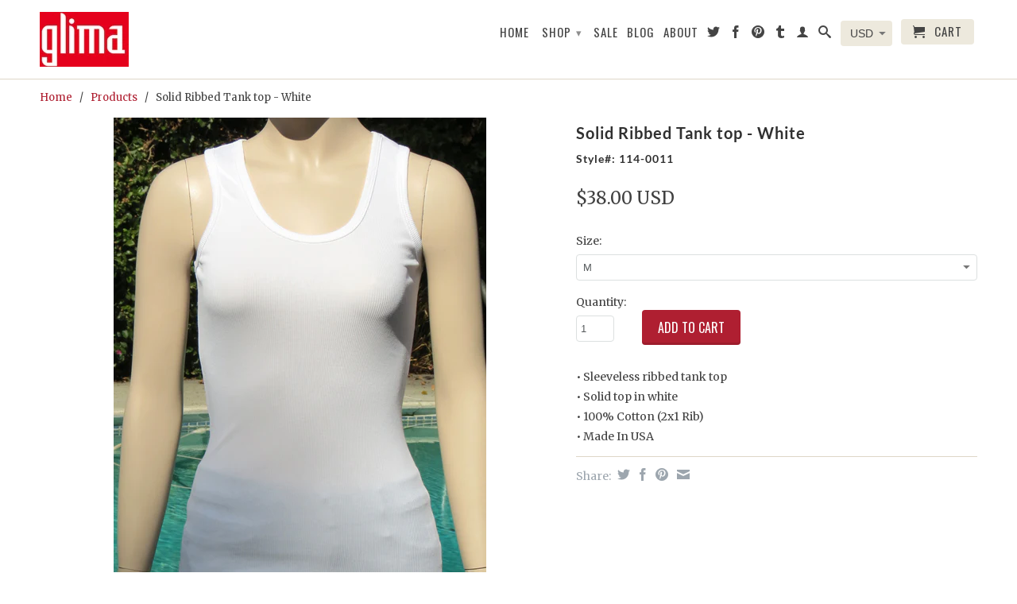

--- FILE ---
content_type: text/html; charset=utf-8
request_url: https://glima.com/products/114-0011
body_size: 16078
content:
<!DOCTYPE html>
<!--[if lt IE 7 ]><html class="ie ie6" lang="en"> <![endif]-->
<!--[if IE 7 ]><html class="ie ie7" lang="en"> <![endif]-->
<!--[if IE 8 ]><html class="ie ie8" lang="en"> <![endif]-->
<!--[if (gte IE 9)|!(IE)]><!--><html lang="en"> <!--<![endif]-->
  <head>
    <meta charset="utf-8">
    <meta http-equiv="cleartype" content="on">
    <meta name="robots" content="index,follow">
          
    <title>Solid Ribbed Tank top - White | Glima</title>

    
      <meta name="description" content="• Sleeveless ribbed tank top• Solid top in white• 100% Cotton (2x1 Rib)• Made In USA" />
    

    

<meta name="author" content="Glima">
<meta property="og:url" content="https://glima.com/products/114-0011">
<meta property="og:site_name" content="Glima">


  <meta property="og:type" content="product">
  <meta property="og:title" content="Solid Ribbed Tank top - White">
  
  <meta property="og:image" content="http://glima.com/cdn/shop/products/IMG_2054A_grande.jpg?v=1415392000">
  <meta property="og:image:secure_url" content="https://glima.com/cdn/shop/products/IMG_2054A_grande.jpg?v=1415392000">
  
  <meta property="og:image" content="http://glima.com/cdn/shop/products/IMG_8999a_grande.jpg?v=1428300271">
  <meta property="og:image:secure_url" content="https://glima.com/cdn/shop/products/IMG_8999a_grande.jpg?v=1428300271">
  
  <meta property="og:price:amount" content="38.00">
  <meta property="og:price:currency" content="USD">


  <meta property="og:description" content="• Sleeveless ribbed tank top• Solid top in white• 100% Cotton (2x1 Rib)• Made In USA">





  <meta name="twitter:site" content="@shopify">


  <meta name="twitter:card" content="product">
  <meta name="twitter:title" content="Solid Ribbed Tank top - White">
  <meta name="twitter:description" content="• Sleeveless ribbed tank top• Solid top in white• 100% Cotton (2x1 Rib)• Made In USA">
  <meta name="twitter:image" content="https://glima.com/cdn/shop/products/IMG_2054A_medium.jpg?v=1415392000">
  <meta name="twitter:image:width" content="240">
  <meta name="twitter:image:height" content="240">
  <meta name="twitter:label1" content="Price">
  <meta name="twitter:data1" content="$38.00 USD">
  
  <meta name="twitter:label2" content="Brand">
  <meta name="twitter:data2" content="Glima">
  


    
    

    <!-- Mobile Specific Metas -->
    <meta name="HandheldFriendly" content="True">
    <meta name="MobileOptimized" content="320">
    <meta name="viewport" content="width=device-width, initial-scale=1, maximum-scale=1"> 

    <!-- Stylesheets -->
    <link href="//glima.com/cdn/shop/t/7/assets/styles.css?v=117720458182970710861674755414" rel="stylesheet" type="text/css" media="all" />
    <!--[if lte IE 9]>
      <link href="//glima.com/cdn/shop/t/7/assets/ie.css?v=16370617434440559491407623086" rel="stylesheet" type="text/css" media="all" />
    <![endif]-->
    <!--[if lte IE 7]>
      //glima.com/cdn/shop/t/7/assets/lte-ie7.js?v=163036231798125265921407623085
    <![endif]-->

    <!-- Icons -->
    <link rel="shortcut icon" type="image/x-icon" href="//glima.com/cdn/shop/t/7/assets/favicon.png?v=166204446145575092431407623217">
    <link rel="canonical" href="https://glima.com/products/114-0011" />

    <!-- Custom Fonts -->
    <link href='//fonts.googleapis.com/css?family=.|Lora:light,normal,bold|Lato:light,normal,bold|Oswald:light,normal,bold|Merriweather:light,normal,bold' rel='stylesheet' type='text/css'>
    
    

    <!-- jQuery and jQuery fallback -->
    <script src="//ajax.googleapis.com/ajax/libs/jquery/1.11.1/jquery.min.js"></script>
    <script>window.jQuery || document.write("<script src='//glima.com/cdn/shop/t/7/assets/jquery.min.js?v=134162713284037891001407623085'>\x3C/script>")</script>
    <script src="//glima.com/cdn/shop/t/7/assets/app.js?v=59399936640411998231588750671" type="text/javascript"></script>
    <script src="//glima.com/cdn/shop/t/7/assets/cloudzoom.js?v=104616995397853539871407623084" type="text/javascript"></script>
    <script src="//glima.com/cdn/shopifycloud/storefront/assets/themes_support/option_selection-b017cd28.js" type="text/javascript"></script>        
    <script>window.performance && window.performance.mark && window.performance.mark('shopify.content_for_header.start');</script><meta name="google-site-verification" content="wMAecThrrpQnqnUU2_KQlBYtygLoxsy5TS6tMNQstvM">
<meta id="shopify-digital-wallet" name="shopify-digital-wallet" content="/6081845/digital_wallets/dialog">
<meta name="shopify-checkout-api-token" content="9f12924aa26e6a44082dc90531412b7e">
<link rel="alternate" type="application/json+oembed" href="https://glima.com/products/114-0011.oembed">
<script async="async" src="/checkouts/internal/preloads.js?locale=en-US"></script>
<link rel="preconnect" href="https://shop.app" crossorigin="anonymous">
<script async="async" src="https://shop.app/checkouts/internal/preloads.js?locale=en-US&shop_id=6081845" crossorigin="anonymous"></script>
<script id="apple-pay-shop-capabilities" type="application/json">{"shopId":6081845,"countryCode":"US","currencyCode":"USD","merchantCapabilities":["supports3DS"],"merchantId":"gid:\/\/shopify\/Shop\/6081845","merchantName":"Glima","requiredBillingContactFields":["postalAddress","email"],"requiredShippingContactFields":["postalAddress","email"],"shippingType":"shipping","supportedNetworks":["visa","masterCard","amex","discover","elo","jcb"],"total":{"type":"pending","label":"Glima","amount":"1.00"},"shopifyPaymentsEnabled":true,"supportsSubscriptions":true}</script>
<script id="shopify-features" type="application/json">{"accessToken":"9f12924aa26e6a44082dc90531412b7e","betas":["rich-media-storefront-analytics"],"domain":"glima.com","predictiveSearch":true,"shopId":6081845,"locale":"en"}</script>
<script>var Shopify = Shopify || {};
Shopify.shop = "glima.myshopify.com";
Shopify.locale = "en";
Shopify.currency = {"active":"USD","rate":"1.0"};
Shopify.country = "US";
Shopify.theme = {"name":"Retina","id":9972151,"schema_name":null,"schema_version":null,"theme_store_id":601,"role":"main"};
Shopify.theme.handle = "null";
Shopify.theme.style = {"id":null,"handle":null};
Shopify.cdnHost = "glima.com/cdn";
Shopify.routes = Shopify.routes || {};
Shopify.routes.root = "/";</script>
<script type="module">!function(o){(o.Shopify=o.Shopify||{}).modules=!0}(window);</script>
<script>!function(o){function n(){var o=[];function n(){o.push(Array.prototype.slice.apply(arguments))}return n.q=o,n}var t=o.Shopify=o.Shopify||{};t.loadFeatures=n(),t.autoloadFeatures=n()}(window);</script>
<script>
  window.ShopifyPay = window.ShopifyPay || {};
  window.ShopifyPay.apiHost = "shop.app\/pay";
  window.ShopifyPay.redirectState = null;
</script>
<script id="shop-js-analytics" type="application/json">{"pageType":"product"}</script>
<script defer="defer" async type="module" src="//glima.com/cdn/shopifycloud/shop-js/modules/v2/client.init-shop-cart-sync_BT-GjEfc.en.esm.js"></script>
<script defer="defer" async type="module" src="//glima.com/cdn/shopifycloud/shop-js/modules/v2/chunk.common_D58fp_Oc.esm.js"></script>
<script defer="defer" async type="module" src="//glima.com/cdn/shopifycloud/shop-js/modules/v2/chunk.modal_xMitdFEc.esm.js"></script>
<script type="module">
  await import("//glima.com/cdn/shopifycloud/shop-js/modules/v2/client.init-shop-cart-sync_BT-GjEfc.en.esm.js");
await import("//glima.com/cdn/shopifycloud/shop-js/modules/v2/chunk.common_D58fp_Oc.esm.js");
await import("//glima.com/cdn/shopifycloud/shop-js/modules/v2/chunk.modal_xMitdFEc.esm.js");

  window.Shopify.SignInWithShop?.initShopCartSync?.({"fedCMEnabled":true,"windoidEnabled":true});

</script>
<script>
  window.Shopify = window.Shopify || {};
  if (!window.Shopify.featureAssets) window.Shopify.featureAssets = {};
  window.Shopify.featureAssets['shop-js'] = {"shop-cart-sync":["modules/v2/client.shop-cart-sync_DZOKe7Ll.en.esm.js","modules/v2/chunk.common_D58fp_Oc.esm.js","modules/v2/chunk.modal_xMitdFEc.esm.js"],"init-fed-cm":["modules/v2/client.init-fed-cm_B6oLuCjv.en.esm.js","modules/v2/chunk.common_D58fp_Oc.esm.js","modules/v2/chunk.modal_xMitdFEc.esm.js"],"shop-cash-offers":["modules/v2/client.shop-cash-offers_D2sdYoxE.en.esm.js","modules/v2/chunk.common_D58fp_Oc.esm.js","modules/v2/chunk.modal_xMitdFEc.esm.js"],"shop-login-button":["modules/v2/client.shop-login-button_QeVjl5Y3.en.esm.js","modules/v2/chunk.common_D58fp_Oc.esm.js","modules/v2/chunk.modal_xMitdFEc.esm.js"],"pay-button":["modules/v2/client.pay-button_DXTOsIq6.en.esm.js","modules/v2/chunk.common_D58fp_Oc.esm.js","modules/v2/chunk.modal_xMitdFEc.esm.js"],"shop-button":["modules/v2/client.shop-button_DQZHx9pm.en.esm.js","modules/v2/chunk.common_D58fp_Oc.esm.js","modules/v2/chunk.modal_xMitdFEc.esm.js"],"avatar":["modules/v2/client.avatar_BTnouDA3.en.esm.js"],"init-windoid":["modules/v2/client.init-windoid_CR1B-cfM.en.esm.js","modules/v2/chunk.common_D58fp_Oc.esm.js","modules/v2/chunk.modal_xMitdFEc.esm.js"],"init-shop-for-new-customer-accounts":["modules/v2/client.init-shop-for-new-customer-accounts_C_vY_xzh.en.esm.js","modules/v2/client.shop-login-button_QeVjl5Y3.en.esm.js","modules/v2/chunk.common_D58fp_Oc.esm.js","modules/v2/chunk.modal_xMitdFEc.esm.js"],"init-shop-email-lookup-coordinator":["modules/v2/client.init-shop-email-lookup-coordinator_BI7n9ZSv.en.esm.js","modules/v2/chunk.common_D58fp_Oc.esm.js","modules/v2/chunk.modal_xMitdFEc.esm.js"],"init-shop-cart-sync":["modules/v2/client.init-shop-cart-sync_BT-GjEfc.en.esm.js","modules/v2/chunk.common_D58fp_Oc.esm.js","modules/v2/chunk.modal_xMitdFEc.esm.js"],"shop-toast-manager":["modules/v2/client.shop-toast-manager_DiYdP3xc.en.esm.js","modules/v2/chunk.common_D58fp_Oc.esm.js","modules/v2/chunk.modal_xMitdFEc.esm.js"],"init-customer-accounts":["modules/v2/client.init-customer-accounts_D9ZNqS-Q.en.esm.js","modules/v2/client.shop-login-button_QeVjl5Y3.en.esm.js","modules/v2/chunk.common_D58fp_Oc.esm.js","modules/v2/chunk.modal_xMitdFEc.esm.js"],"init-customer-accounts-sign-up":["modules/v2/client.init-customer-accounts-sign-up_iGw4briv.en.esm.js","modules/v2/client.shop-login-button_QeVjl5Y3.en.esm.js","modules/v2/chunk.common_D58fp_Oc.esm.js","modules/v2/chunk.modal_xMitdFEc.esm.js"],"shop-follow-button":["modules/v2/client.shop-follow-button_CqMgW2wH.en.esm.js","modules/v2/chunk.common_D58fp_Oc.esm.js","modules/v2/chunk.modal_xMitdFEc.esm.js"],"checkout-modal":["modules/v2/client.checkout-modal_xHeaAweL.en.esm.js","modules/v2/chunk.common_D58fp_Oc.esm.js","modules/v2/chunk.modal_xMitdFEc.esm.js"],"shop-login":["modules/v2/client.shop-login_D91U-Q7h.en.esm.js","modules/v2/chunk.common_D58fp_Oc.esm.js","modules/v2/chunk.modal_xMitdFEc.esm.js"],"lead-capture":["modules/v2/client.lead-capture_BJmE1dJe.en.esm.js","modules/v2/chunk.common_D58fp_Oc.esm.js","modules/v2/chunk.modal_xMitdFEc.esm.js"],"payment-terms":["modules/v2/client.payment-terms_Ci9AEqFq.en.esm.js","modules/v2/chunk.common_D58fp_Oc.esm.js","modules/v2/chunk.modal_xMitdFEc.esm.js"]};
</script>
<script>(function() {
  var isLoaded = false;
  function asyncLoad() {
    if (isLoaded) return;
    isLoaded = true;
    var urls = ["https:\/\/cdn.tabarn.app\/cdn\/automatic-discount\/automatic-discount-v2.min.js?shop=glima.myshopify.com"];
    for (var i = 0; i < urls.length; i++) {
      var s = document.createElement('script');
      s.type = 'text/javascript';
      s.async = true;
      s.src = urls[i];
      var x = document.getElementsByTagName('script')[0];
      x.parentNode.insertBefore(s, x);
    }
  };
  if(window.attachEvent) {
    window.attachEvent('onload', asyncLoad);
  } else {
    window.addEventListener('load', asyncLoad, false);
  }
})();</script>
<script id="__st">var __st={"a":6081845,"offset":-28800,"reqid":"ae7f704d-cac3-428b-8023-8f939d4738c4-1769280235","pageurl":"glima.com\/products\/114-0011","u":"396a92457d2e","p":"product","rtyp":"product","rid":402989407};</script>
<script>window.ShopifyPaypalV4VisibilityTracking = true;</script>
<script id="captcha-bootstrap">!function(){'use strict';const t='contact',e='account',n='new_comment',o=[[t,t],['blogs',n],['comments',n],[t,'customer']],c=[[e,'customer_login'],[e,'guest_login'],[e,'recover_customer_password'],[e,'create_customer']],r=t=>t.map((([t,e])=>`form[action*='/${t}']:not([data-nocaptcha='true']) input[name='form_type'][value='${e}']`)).join(','),a=t=>()=>t?[...document.querySelectorAll(t)].map((t=>t.form)):[];function s(){const t=[...o],e=r(t);return a(e)}const i='password',u='form_key',d=['recaptcha-v3-token','g-recaptcha-response','h-captcha-response',i],f=()=>{try{return window.sessionStorage}catch{return}},m='__shopify_v',_=t=>t.elements[u];function p(t,e,n=!1){try{const o=window.sessionStorage,c=JSON.parse(o.getItem(e)),{data:r}=function(t){const{data:e,action:n}=t;return t[m]||n?{data:e,action:n}:{data:t,action:n}}(c);for(const[e,n]of Object.entries(r))t.elements[e]&&(t.elements[e].value=n);n&&o.removeItem(e)}catch(o){console.error('form repopulation failed',{error:o})}}const l='form_type',E='cptcha';function T(t){t.dataset[E]=!0}const w=window,h=w.document,L='Shopify',v='ce_forms',y='captcha';let A=!1;((t,e)=>{const n=(g='f06e6c50-85a8-45c8-87d0-21a2b65856fe',I='https://cdn.shopify.com/shopifycloud/storefront-forms-hcaptcha/ce_storefront_forms_captcha_hcaptcha.v1.5.2.iife.js',D={infoText:'Protected by hCaptcha',privacyText:'Privacy',termsText:'Terms'},(t,e,n)=>{const o=w[L][v],c=o.bindForm;if(c)return c(t,g,e,D).then(n);var r;o.q.push([[t,g,e,D],n]),r=I,A||(h.body.append(Object.assign(h.createElement('script'),{id:'captcha-provider',async:!0,src:r})),A=!0)});var g,I,D;w[L]=w[L]||{},w[L][v]=w[L][v]||{},w[L][v].q=[],w[L][y]=w[L][y]||{},w[L][y].protect=function(t,e){n(t,void 0,e),T(t)},Object.freeze(w[L][y]),function(t,e,n,w,h,L){const[v,y,A,g]=function(t,e,n){const i=e?o:[],u=t?c:[],d=[...i,...u],f=r(d),m=r(i),_=r(d.filter((([t,e])=>n.includes(e))));return[a(f),a(m),a(_),s()]}(w,h,L),I=t=>{const e=t.target;return e instanceof HTMLFormElement?e:e&&e.form},D=t=>v().includes(t);t.addEventListener('submit',(t=>{const e=I(t);if(!e)return;const n=D(e)&&!e.dataset.hcaptchaBound&&!e.dataset.recaptchaBound,o=_(e),c=g().includes(e)&&(!o||!o.value);(n||c)&&t.preventDefault(),c&&!n&&(function(t){try{if(!f())return;!function(t){const e=f();if(!e)return;const n=_(t);if(!n)return;const o=n.value;o&&e.removeItem(o)}(t);const e=Array.from(Array(32),(()=>Math.random().toString(36)[2])).join('');!function(t,e){_(t)||t.append(Object.assign(document.createElement('input'),{type:'hidden',name:u})),t.elements[u].value=e}(t,e),function(t,e){const n=f();if(!n)return;const o=[...t.querySelectorAll(`input[type='${i}']`)].map((({name:t})=>t)),c=[...d,...o],r={};for(const[a,s]of new FormData(t).entries())c.includes(a)||(r[a]=s);n.setItem(e,JSON.stringify({[m]:1,action:t.action,data:r}))}(t,e)}catch(e){console.error('failed to persist form',e)}}(e),e.submit())}));const S=(t,e)=>{t&&!t.dataset[E]&&(n(t,e.some((e=>e===t))),T(t))};for(const o of['focusin','change'])t.addEventListener(o,(t=>{const e=I(t);D(e)&&S(e,y())}));const B=e.get('form_key'),M=e.get(l),P=B&&M;t.addEventListener('DOMContentLoaded',(()=>{const t=y();if(P)for(const e of t)e.elements[l].value===M&&p(e,B);[...new Set([...A(),...v().filter((t=>'true'===t.dataset.shopifyCaptcha))])].forEach((e=>S(e,t)))}))}(h,new URLSearchParams(w.location.search),n,t,e,['guest_login'])})(!0,!0)}();</script>
<script integrity="sha256-4kQ18oKyAcykRKYeNunJcIwy7WH5gtpwJnB7kiuLZ1E=" data-source-attribution="shopify.loadfeatures" defer="defer" src="//glima.com/cdn/shopifycloud/storefront/assets/storefront/load_feature-a0a9edcb.js" crossorigin="anonymous"></script>
<script crossorigin="anonymous" defer="defer" src="//glima.com/cdn/shopifycloud/storefront/assets/shopify_pay/storefront-65b4c6d7.js?v=20250812"></script>
<script data-source-attribution="shopify.dynamic_checkout.dynamic.init">var Shopify=Shopify||{};Shopify.PaymentButton=Shopify.PaymentButton||{isStorefrontPortableWallets:!0,init:function(){window.Shopify.PaymentButton.init=function(){};var t=document.createElement("script");t.src="https://glima.com/cdn/shopifycloud/portable-wallets/latest/portable-wallets.en.js",t.type="module",document.head.appendChild(t)}};
</script>
<script data-source-attribution="shopify.dynamic_checkout.buyer_consent">
  function portableWalletsHideBuyerConsent(e){var t=document.getElementById("shopify-buyer-consent"),n=document.getElementById("shopify-subscription-policy-button");t&&n&&(t.classList.add("hidden"),t.setAttribute("aria-hidden","true"),n.removeEventListener("click",e))}function portableWalletsShowBuyerConsent(e){var t=document.getElementById("shopify-buyer-consent"),n=document.getElementById("shopify-subscription-policy-button");t&&n&&(t.classList.remove("hidden"),t.removeAttribute("aria-hidden"),n.addEventListener("click",e))}window.Shopify?.PaymentButton&&(window.Shopify.PaymentButton.hideBuyerConsent=portableWalletsHideBuyerConsent,window.Shopify.PaymentButton.showBuyerConsent=portableWalletsShowBuyerConsent);
</script>
<script data-source-attribution="shopify.dynamic_checkout.cart.bootstrap">document.addEventListener("DOMContentLoaded",(function(){function t(){return document.querySelector("shopify-accelerated-checkout-cart, shopify-accelerated-checkout")}if(t())Shopify.PaymentButton.init();else{new MutationObserver((function(e,n){t()&&(Shopify.PaymentButton.init(),n.disconnect())})).observe(document.body,{childList:!0,subtree:!0})}}));
</script>
<link id="shopify-accelerated-checkout-styles" rel="stylesheet" media="screen" href="https://glima.com/cdn/shopifycloud/portable-wallets/latest/accelerated-checkout-backwards-compat.css" crossorigin="anonymous">
<style id="shopify-accelerated-checkout-cart">
        #shopify-buyer-consent {
  margin-top: 1em;
  display: inline-block;
  width: 100%;
}

#shopify-buyer-consent.hidden {
  display: none;
}

#shopify-subscription-policy-button {
  background: none;
  border: none;
  padding: 0;
  text-decoration: underline;
  font-size: inherit;
  cursor: pointer;
}

#shopify-subscription-policy-button::before {
  box-shadow: none;
}

      </style>

<script>window.performance && window.performance.mark && window.performance.mark('shopify.content_for_header.end');</script>
    
    
  <link href="https://monorail-edge.shopifysvc.com" rel="dns-prefetch">
<script>(function(){if ("sendBeacon" in navigator && "performance" in window) {try {var session_token_from_headers = performance.getEntriesByType('navigation')[0].serverTiming.find(x => x.name == '_s').description;} catch {var session_token_from_headers = undefined;}var session_cookie_matches = document.cookie.match(/_shopify_s=([^;]*)/);var session_token_from_cookie = session_cookie_matches && session_cookie_matches.length === 2 ? session_cookie_matches[1] : "";var session_token = session_token_from_headers || session_token_from_cookie || "";function handle_abandonment_event(e) {var entries = performance.getEntries().filter(function(entry) {return /monorail-edge.shopifysvc.com/.test(entry.name);});if (!window.abandonment_tracked && entries.length === 0) {window.abandonment_tracked = true;var currentMs = Date.now();var navigation_start = performance.timing.navigationStart;var payload = {shop_id: 6081845,url: window.location.href,navigation_start,duration: currentMs - navigation_start,session_token,page_type: "product"};window.navigator.sendBeacon("https://monorail-edge.shopifysvc.com/v1/produce", JSON.stringify({schema_id: "online_store_buyer_site_abandonment/1.1",payload: payload,metadata: {event_created_at_ms: currentMs,event_sent_at_ms: currentMs}}));}}window.addEventListener('pagehide', handle_abandonment_event);}}());</script>
<script id="web-pixels-manager-setup">(function e(e,d,r,n,o){if(void 0===o&&(o={}),!Boolean(null===(a=null===(i=window.Shopify)||void 0===i?void 0:i.analytics)||void 0===a?void 0:a.replayQueue)){var i,a;window.Shopify=window.Shopify||{};var t=window.Shopify;t.analytics=t.analytics||{};var s=t.analytics;s.replayQueue=[],s.publish=function(e,d,r){return s.replayQueue.push([e,d,r]),!0};try{self.performance.mark("wpm:start")}catch(e){}var l=function(){var e={modern:/Edge?\/(1{2}[4-9]|1[2-9]\d|[2-9]\d{2}|\d{4,})\.\d+(\.\d+|)|Firefox\/(1{2}[4-9]|1[2-9]\d|[2-9]\d{2}|\d{4,})\.\d+(\.\d+|)|Chrom(ium|e)\/(9{2}|\d{3,})\.\d+(\.\d+|)|(Maci|X1{2}).+ Version\/(15\.\d+|(1[6-9]|[2-9]\d|\d{3,})\.\d+)([,.]\d+|)( \(\w+\)|)( Mobile\/\w+|) Safari\/|Chrome.+OPR\/(9{2}|\d{3,})\.\d+\.\d+|(CPU[ +]OS|iPhone[ +]OS|CPU[ +]iPhone|CPU IPhone OS|CPU iPad OS)[ +]+(15[._]\d+|(1[6-9]|[2-9]\d|\d{3,})[._]\d+)([._]\d+|)|Android:?[ /-](13[3-9]|1[4-9]\d|[2-9]\d{2}|\d{4,})(\.\d+|)(\.\d+|)|Android.+Firefox\/(13[5-9]|1[4-9]\d|[2-9]\d{2}|\d{4,})\.\d+(\.\d+|)|Android.+Chrom(ium|e)\/(13[3-9]|1[4-9]\d|[2-9]\d{2}|\d{4,})\.\d+(\.\d+|)|SamsungBrowser\/([2-9]\d|\d{3,})\.\d+/,legacy:/Edge?\/(1[6-9]|[2-9]\d|\d{3,})\.\d+(\.\d+|)|Firefox\/(5[4-9]|[6-9]\d|\d{3,})\.\d+(\.\d+|)|Chrom(ium|e)\/(5[1-9]|[6-9]\d|\d{3,})\.\d+(\.\d+|)([\d.]+$|.*Safari\/(?![\d.]+ Edge\/[\d.]+$))|(Maci|X1{2}).+ Version\/(10\.\d+|(1[1-9]|[2-9]\d|\d{3,})\.\d+)([,.]\d+|)( \(\w+\)|)( Mobile\/\w+|) Safari\/|Chrome.+OPR\/(3[89]|[4-9]\d|\d{3,})\.\d+\.\d+|(CPU[ +]OS|iPhone[ +]OS|CPU[ +]iPhone|CPU IPhone OS|CPU iPad OS)[ +]+(10[._]\d+|(1[1-9]|[2-9]\d|\d{3,})[._]\d+)([._]\d+|)|Android:?[ /-](13[3-9]|1[4-9]\d|[2-9]\d{2}|\d{4,})(\.\d+|)(\.\d+|)|Mobile Safari.+OPR\/([89]\d|\d{3,})\.\d+\.\d+|Android.+Firefox\/(13[5-9]|1[4-9]\d|[2-9]\d{2}|\d{4,})\.\d+(\.\d+|)|Android.+Chrom(ium|e)\/(13[3-9]|1[4-9]\d|[2-9]\d{2}|\d{4,})\.\d+(\.\d+|)|Android.+(UC? ?Browser|UCWEB|U3)[ /]?(15\.([5-9]|\d{2,})|(1[6-9]|[2-9]\d|\d{3,})\.\d+)\.\d+|SamsungBrowser\/(5\.\d+|([6-9]|\d{2,})\.\d+)|Android.+MQ{2}Browser\/(14(\.(9|\d{2,})|)|(1[5-9]|[2-9]\d|\d{3,})(\.\d+|))(\.\d+|)|K[Aa][Ii]OS\/(3\.\d+|([4-9]|\d{2,})\.\d+)(\.\d+|)/},d=e.modern,r=e.legacy,n=navigator.userAgent;return n.match(d)?"modern":n.match(r)?"legacy":"unknown"}(),u="modern"===l?"modern":"legacy",c=(null!=n?n:{modern:"",legacy:""})[u],f=function(e){return[e.baseUrl,"/wpm","/b",e.hashVersion,"modern"===e.buildTarget?"m":"l",".js"].join("")}({baseUrl:d,hashVersion:r,buildTarget:u}),m=function(e){var d=e.version,r=e.bundleTarget,n=e.surface,o=e.pageUrl,i=e.monorailEndpoint;return{emit:function(e){var a=e.status,t=e.errorMsg,s=(new Date).getTime(),l=JSON.stringify({metadata:{event_sent_at_ms:s},events:[{schema_id:"web_pixels_manager_load/3.1",payload:{version:d,bundle_target:r,page_url:o,status:a,surface:n,error_msg:t},metadata:{event_created_at_ms:s}}]});if(!i)return console&&console.warn&&console.warn("[Web Pixels Manager] No Monorail endpoint provided, skipping logging."),!1;try{return self.navigator.sendBeacon.bind(self.navigator)(i,l)}catch(e){}var u=new XMLHttpRequest;try{return u.open("POST",i,!0),u.setRequestHeader("Content-Type","text/plain"),u.send(l),!0}catch(e){return console&&console.warn&&console.warn("[Web Pixels Manager] Got an unhandled error while logging to Monorail."),!1}}}}({version:r,bundleTarget:l,surface:e.surface,pageUrl:self.location.href,monorailEndpoint:e.monorailEndpoint});try{o.browserTarget=l,function(e){var d=e.src,r=e.async,n=void 0===r||r,o=e.onload,i=e.onerror,a=e.sri,t=e.scriptDataAttributes,s=void 0===t?{}:t,l=document.createElement("script"),u=document.querySelector("head"),c=document.querySelector("body");if(l.async=n,l.src=d,a&&(l.integrity=a,l.crossOrigin="anonymous"),s)for(var f in s)if(Object.prototype.hasOwnProperty.call(s,f))try{l.dataset[f]=s[f]}catch(e){}if(o&&l.addEventListener("load",o),i&&l.addEventListener("error",i),u)u.appendChild(l);else{if(!c)throw new Error("Did not find a head or body element to append the script");c.appendChild(l)}}({src:f,async:!0,onload:function(){if(!function(){var e,d;return Boolean(null===(d=null===(e=window.Shopify)||void 0===e?void 0:e.analytics)||void 0===d?void 0:d.initialized)}()){var d=window.webPixelsManager.init(e)||void 0;if(d){var r=window.Shopify.analytics;r.replayQueue.forEach((function(e){var r=e[0],n=e[1],o=e[2];d.publishCustomEvent(r,n,o)})),r.replayQueue=[],r.publish=d.publishCustomEvent,r.visitor=d.visitor,r.initialized=!0}}},onerror:function(){return m.emit({status:"failed",errorMsg:"".concat(f," has failed to load")})},sri:function(e){var d=/^sha384-[A-Za-z0-9+/=]+$/;return"string"==typeof e&&d.test(e)}(c)?c:"",scriptDataAttributes:o}),m.emit({status:"loading"})}catch(e){m.emit({status:"failed",errorMsg:(null==e?void 0:e.message)||"Unknown error"})}}})({shopId: 6081845,storefrontBaseUrl: "https://glima.com",extensionsBaseUrl: "https://extensions.shopifycdn.com/cdn/shopifycloud/web-pixels-manager",monorailEndpoint: "https://monorail-edge.shopifysvc.com/unstable/produce_batch",surface: "storefront-renderer",enabledBetaFlags: ["2dca8a86"],webPixelsConfigList: [{"id":"494993608","configuration":"{\"config\":\"{\\\"pixel_id\\\":\\\"AW-786832845\\\",\\\"target_country\\\":\\\"US\\\",\\\"gtag_events\\\":[{\\\"type\\\":\\\"search\\\",\\\"action_label\\\":\\\"AW-786832845\\\/jN6dCL_d0YkBEM27mPcC\\\"},{\\\"type\\\":\\\"begin_checkout\\\",\\\"action_label\\\":\\\"AW-786832845\\\/_pKxCJ7d0YkBEM27mPcC\\\"},{\\\"type\\\":\\\"view_item\\\",\\\"action_label\\\":[\\\"AW-786832845\\\/iwhmCJjd0YkBEM27mPcC\\\",\\\"MC-G4Q8K337FN\\\"]},{\\\"type\\\":\\\"purchase\\\",\\\"action_label\\\":[\\\"AW-786832845\\\/aw7QCJXd0YkBEM27mPcC\\\",\\\"MC-G4Q8K337FN\\\"]},{\\\"type\\\":\\\"page_view\\\",\\\"action_label\\\":[\\\"AW-786832845\\\/G5F0CJLd0YkBEM27mPcC\\\",\\\"MC-G4Q8K337FN\\\"]},{\\\"type\\\":\\\"add_payment_info\\\",\\\"action_label\\\":\\\"AW-786832845\\\/qRqsCMLd0YkBEM27mPcC\\\"},{\\\"type\\\":\\\"add_to_cart\\\",\\\"action_label\\\":\\\"AW-786832845\\\/IVgqCJvd0YkBEM27mPcC\\\"}],\\\"enable_monitoring_mode\\\":false}\"}","eventPayloadVersion":"v1","runtimeContext":"OPEN","scriptVersion":"b2a88bafab3e21179ed38636efcd8a93","type":"APP","apiClientId":1780363,"privacyPurposes":[],"dataSharingAdjustments":{"protectedCustomerApprovalScopes":["read_customer_address","read_customer_email","read_customer_name","read_customer_personal_data","read_customer_phone"]}},{"id":"62914760","eventPayloadVersion":"v1","runtimeContext":"LAX","scriptVersion":"1","type":"CUSTOM","privacyPurposes":["MARKETING"],"name":"Meta pixel (migrated)"},{"id":"shopify-app-pixel","configuration":"{}","eventPayloadVersion":"v1","runtimeContext":"STRICT","scriptVersion":"0450","apiClientId":"shopify-pixel","type":"APP","privacyPurposes":["ANALYTICS","MARKETING"]},{"id":"shopify-custom-pixel","eventPayloadVersion":"v1","runtimeContext":"LAX","scriptVersion":"0450","apiClientId":"shopify-pixel","type":"CUSTOM","privacyPurposes":["ANALYTICS","MARKETING"]}],isMerchantRequest: false,initData: {"shop":{"name":"Glima","paymentSettings":{"currencyCode":"USD"},"myshopifyDomain":"glima.myshopify.com","countryCode":"US","storefrontUrl":"https:\/\/glima.com"},"customer":null,"cart":null,"checkout":null,"productVariants":[{"price":{"amount":38.0,"currencyCode":"USD"},"product":{"title":"Solid Ribbed Tank top - White","vendor":"Glima","id":"402989407","untranslatedTitle":"Solid Ribbed Tank top - White","url":"\/products\/114-0011","type":"Solid Garment Dyed"},"id":"950391471","image":{"src":"\/\/glima.com\/cdn\/shop\/products\/IMG_2054A.jpg?v=1415392000"},"sku":"114-0011-S","title":"S","untranslatedTitle":"S"},{"price":{"amount":38.0,"currencyCode":"USD"},"product":{"title":"Solid Ribbed Tank top - White","vendor":"Glima","id":"402989407","untranslatedTitle":"Solid Ribbed Tank top - White","url":"\/products\/114-0011","type":"Solid Garment Dyed"},"id":"950391479","image":{"src":"\/\/glima.com\/cdn\/shop\/products\/IMG_2054A.jpg?v=1415392000"},"sku":"114-0011-M","title":"M","untranslatedTitle":"M"},{"price":{"amount":38.0,"currencyCode":"USD"},"product":{"title":"Solid Ribbed Tank top - White","vendor":"Glima","id":"402989407","untranslatedTitle":"Solid Ribbed Tank top - White","url":"\/products\/114-0011","type":"Solid Garment Dyed"},"id":"950391487","image":{"src":"\/\/glima.com\/cdn\/shop\/products\/IMG_2054A.jpg?v=1415392000"},"sku":"114-0011-L","title":"L","untranslatedTitle":"L"}],"purchasingCompany":null},},"https://glima.com/cdn","fcfee988w5aeb613cpc8e4bc33m6693e112",{"modern":"","legacy":""},{"shopId":"6081845","storefrontBaseUrl":"https:\/\/glima.com","extensionBaseUrl":"https:\/\/extensions.shopifycdn.com\/cdn\/shopifycloud\/web-pixels-manager","surface":"storefront-renderer","enabledBetaFlags":"[\"2dca8a86\"]","isMerchantRequest":"false","hashVersion":"fcfee988w5aeb613cpc8e4bc33m6693e112","publish":"custom","events":"[[\"page_viewed\",{}],[\"product_viewed\",{\"productVariant\":{\"price\":{\"amount\":38.0,\"currencyCode\":\"USD\"},\"product\":{\"title\":\"Solid Ribbed Tank top - White\",\"vendor\":\"Glima\",\"id\":\"402989407\",\"untranslatedTitle\":\"Solid Ribbed Tank top - White\",\"url\":\"\/products\/114-0011\",\"type\":\"Solid Garment Dyed\"},\"id\":\"950391479\",\"image\":{\"src\":\"\/\/glima.com\/cdn\/shop\/products\/IMG_2054A.jpg?v=1415392000\"},\"sku\":\"114-0011-M\",\"title\":\"M\",\"untranslatedTitle\":\"M\"}}]]"});</script><script>
  window.ShopifyAnalytics = window.ShopifyAnalytics || {};
  window.ShopifyAnalytics.meta = window.ShopifyAnalytics.meta || {};
  window.ShopifyAnalytics.meta.currency = 'USD';
  var meta = {"product":{"id":402989407,"gid":"gid:\/\/shopify\/Product\/402989407","vendor":"Glima","type":"Solid Garment Dyed","handle":"114-0011","variants":[{"id":950391471,"price":3800,"name":"Solid Ribbed Tank top - White - S","public_title":"S","sku":"114-0011-S"},{"id":950391479,"price":3800,"name":"Solid Ribbed Tank top - White - M","public_title":"M","sku":"114-0011-M"},{"id":950391487,"price":3800,"name":"Solid Ribbed Tank top - White - L","public_title":"L","sku":"114-0011-L"}],"remote":false},"page":{"pageType":"product","resourceType":"product","resourceId":402989407,"requestId":"ae7f704d-cac3-428b-8023-8f939d4738c4-1769280235"}};
  for (var attr in meta) {
    window.ShopifyAnalytics.meta[attr] = meta[attr];
  }
</script>
<script class="analytics">
  (function () {
    var customDocumentWrite = function(content) {
      var jquery = null;

      if (window.jQuery) {
        jquery = window.jQuery;
      } else if (window.Checkout && window.Checkout.$) {
        jquery = window.Checkout.$;
      }

      if (jquery) {
        jquery('body').append(content);
      }
    };

    var hasLoggedConversion = function(token) {
      if (token) {
        return document.cookie.indexOf('loggedConversion=' + token) !== -1;
      }
      return false;
    }

    var setCookieIfConversion = function(token) {
      if (token) {
        var twoMonthsFromNow = new Date(Date.now());
        twoMonthsFromNow.setMonth(twoMonthsFromNow.getMonth() + 2);

        document.cookie = 'loggedConversion=' + token + '; expires=' + twoMonthsFromNow;
      }
    }

    var trekkie = window.ShopifyAnalytics.lib = window.trekkie = window.trekkie || [];
    if (trekkie.integrations) {
      return;
    }
    trekkie.methods = [
      'identify',
      'page',
      'ready',
      'track',
      'trackForm',
      'trackLink'
    ];
    trekkie.factory = function(method) {
      return function() {
        var args = Array.prototype.slice.call(arguments);
        args.unshift(method);
        trekkie.push(args);
        return trekkie;
      };
    };
    for (var i = 0; i < trekkie.methods.length; i++) {
      var key = trekkie.methods[i];
      trekkie[key] = trekkie.factory(key);
    }
    trekkie.load = function(config) {
      trekkie.config = config || {};
      trekkie.config.initialDocumentCookie = document.cookie;
      var first = document.getElementsByTagName('script')[0];
      var script = document.createElement('script');
      script.type = 'text/javascript';
      script.onerror = function(e) {
        var scriptFallback = document.createElement('script');
        scriptFallback.type = 'text/javascript';
        scriptFallback.onerror = function(error) {
                var Monorail = {
      produce: function produce(monorailDomain, schemaId, payload) {
        var currentMs = new Date().getTime();
        var event = {
          schema_id: schemaId,
          payload: payload,
          metadata: {
            event_created_at_ms: currentMs,
            event_sent_at_ms: currentMs
          }
        };
        return Monorail.sendRequest("https://" + monorailDomain + "/v1/produce", JSON.stringify(event));
      },
      sendRequest: function sendRequest(endpointUrl, payload) {
        // Try the sendBeacon API
        if (window && window.navigator && typeof window.navigator.sendBeacon === 'function' && typeof window.Blob === 'function' && !Monorail.isIos12()) {
          var blobData = new window.Blob([payload], {
            type: 'text/plain'
          });

          if (window.navigator.sendBeacon(endpointUrl, blobData)) {
            return true;
          } // sendBeacon was not successful

        } // XHR beacon

        var xhr = new XMLHttpRequest();

        try {
          xhr.open('POST', endpointUrl);
          xhr.setRequestHeader('Content-Type', 'text/plain');
          xhr.send(payload);
        } catch (e) {
          console.log(e);
        }

        return false;
      },
      isIos12: function isIos12() {
        return window.navigator.userAgent.lastIndexOf('iPhone; CPU iPhone OS 12_') !== -1 || window.navigator.userAgent.lastIndexOf('iPad; CPU OS 12_') !== -1;
      }
    };
    Monorail.produce('monorail-edge.shopifysvc.com',
      'trekkie_storefront_load_errors/1.1',
      {shop_id: 6081845,
      theme_id: 9972151,
      app_name: "storefront",
      context_url: window.location.href,
      source_url: "//glima.com/cdn/s/trekkie.storefront.8d95595f799fbf7e1d32231b9a28fd43b70c67d3.min.js"});

        };
        scriptFallback.async = true;
        scriptFallback.src = '//glima.com/cdn/s/trekkie.storefront.8d95595f799fbf7e1d32231b9a28fd43b70c67d3.min.js';
        first.parentNode.insertBefore(scriptFallback, first);
      };
      script.async = true;
      script.src = '//glima.com/cdn/s/trekkie.storefront.8d95595f799fbf7e1d32231b9a28fd43b70c67d3.min.js';
      first.parentNode.insertBefore(script, first);
    };
    trekkie.load(
      {"Trekkie":{"appName":"storefront","development":false,"defaultAttributes":{"shopId":6081845,"isMerchantRequest":null,"themeId":9972151,"themeCityHash":"1541035276138124200","contentLanguage":"en","currency":"USD","eventMetadataId":"5612bdaf-ecb8-4a24-864a-d2ff37d23ac7"},"isServerSideCookieWritingEnabled":true,"monorailRegion":"shop_domain","enabledBetaFlags":["65f19447"]},"Session Attribution":{},"S2S":{"facebookCapiEnabled":false,"source":"trekkie-storefront-renderer","apiClientId":580111}}
    );

    var loaded = false;
    trekkie.ready(function() {
      if (loaded) return;
      loaded = true;

      window.ShopifyAnalytics.lib = window.trekkie;

      var originalDocumentWrite = document.write;
      document.write = customDocumentWrite;
      try { window.ShopifyAnalytics.merchantGoogleAnalytics.call(this); } catch(error) {};
      document.write = originalDocumentWrite;

      window.ShopifyAnalytics.lib.page(null,{"pageType":"product","resourceType":"product","resourceId":402989407,"requestId":"ae7f704d-cac3-428b-8023-8f939d4738c4-1769280235","shopifyEmitted":true});

      var match = window.location.pathname.match(/checkouts\/(.+)\/(thank_you|post_purchase)/)
      var token = match? match[1]: undefined;
      if (!hasLoggedConversion(token)) {
        setCookieIfConversion(token);
        window.ShopifyAnalytics.lib.track("Viewed Product",{"currency":"USD","variantId":950391471,"productId":402989407,"productGid":"gid:\/\/shopify\/Product\/402989407","name":"Solid Ribbed Tank top - White - S","price":"38.00","sku":"114-0011-S","brand":"Glima","variant":"S","category":"Solid Garment Dyed","nonInteraction":true,"remote":false},undefined,undefined,{"shopifyEmitted":true});
      window.ShopifyAnalytics.lib.track("monorail:\/\/trekkie_storefront_viewed_product\/1.1",{"currency":"USD","variantId":950391471,"productId":402989407,"productGid":"gid:\/\/shopify\/Product\/402989407","name":"Solid Ribbed Tank top - White - S","price":"38.00","sku":"114-0011-S","brand":"Glima","variant":"S","category":"Solid Garment Dyed","nonInteraction":true,"remote":false,"referer":"https:\/\/glima.com\/products\/114-0011"});
      }
    });


        var eventsListenerScript = document.createElement('script');
        eventsListenerScript.async = true;
        eventsListenerScript.src = "//glima.com/cdn/shopifycloud/storefront/assets/shop_events_listener-3da45d37.js";
        document.getElementsByTagName('head')[0].appendChild(eventsListenerScript);

})();</script>
<script
  defer
  src="https://glima.com/cdn/shopifycloud/perf-kit/shopify-perf-kit-3.0.4.min.js"
  data-application="storefront-renderer"
  data-shop-id="6081845"
  data-render-region="gcp-us-east1"
  data-page-type="product"
  data-theme-instance-id="9972151"
  data-theme-name=""
  data-theme-version=""
  data-monorail-region="shop_domain"
  data-resource-timing-sampling-rate="10"
  data-shs="true"
  data-shs-beacon="true"
  data-shs-export-with-fetch="true"
  data-shs-logs-sample-rate="1"
  data-shs-beacon-endpoint="https://glima.com/api/collect"
></script>
</head>
  <body class="product">
    <div>
      <div id="header" class="mm-fixed-top">
        <a href="#nav" class="icon-menu"> <span>Menu</span></a>
        <a href="http://glima.com/cart" class="icon-cart right"> <span>Cart</span></a>
      </div>
      
      <div class="hidden">
        <div id="nav">
          <ul>
            
              
                <li ><a href="/" title="Home">Home</a></li>
              
            
              
                <li ><a href="/collections/all" title="Shop">Shop</a>
                  <ul>
                    
                      
                      <li ><a href="/collections/tops" title="Tops">Tops</a> 
                        <ul>
                                                  
                            <li ><a href="/collections/printed-tops" title="Printed Tops">Printed Tops</a></li>
                                                  
                            <li ><a href="/collections/novelty-dyed-tops" title="Novelty Dyed Tops">Novelty Dyed Tops</a></li>
                                                  
                            <li ><a href="/collections/solid-garment-dyed" title="Solid Garment Dyed">Solid Garment Dyed</a></li>
                                                  
                            <li ><a href="/collections/woven-tops" title="Woven Tops">Woven Tops</a></li>
                          
                        </ul>
                      </li>
                      
                    
                      
                        <li ><a href="/collections/petite" title="Petite">Petite</a></li>
                      
                    
                      
                        <li ><a href="/collections/sweatshirts" title="Sweatshirts">Sweatshirts</a></li>
                      
                    
                      
                        <li ><a href="/collections/jackets" title="Jackets">Jackets</a></li>
                      
                    
                      
                        <li ><a href="/collections/skirts" title="Skirts">Skirts</a></li>
                      
                    
                      
                        <li ><a href="/collections/gift-cards" title="Gift Cards">Gift Cards</a></li>
                      
                    
                  </ul>
                </li>
              
            
              
                <li ><a href="/collections/sale" title="Sale">Sale</a></li>
              
            
              
                <li ><a href="/blogs/news" title="Blog">Blog</a></li>
              
            
              
                <li ><a href="/pages/about-us" title="About">About</a></li>
              
            
            
              <li>
                <a href="/account" title="My Account ">My Account</a>
              </li>
              
            
          </ul>
        </div> 
          
        <div id="cart">
          <ul>
            <li class="mm-subtitle"><a class="mm-subclose continue" href="#cart">Continue Shopping</a></li>

            
              <li class="Label">Your Cart is Empty</li>
            
          </ul>
        </div>
      </div>

      <div class="header mm-fixed-top header_bar">
        <div class="container"> 
          <div class="two columns logo">
            <a href="https://glima.com" title="Glima">
              
                <img src="//glima.com/cdn/shop/t/7/assets/logo.png?v=151215964945195387481407623216" alt="Glima" data-src="//glima.com/cdn/shop/t/7/assets/logo.png?v=151215964945195387481407623216"  />
              
            </a>
          </div>

          <div class="fourteen columns nav mobile_hidden">
            <ul class="menu">
              
                
                  <li><a href="/" title="Home" class="top-link ">Home</a></li>
                
              
                

                  
                  
                  
                  
                  

                  <li><a href="/collections/all" title="Shop" class="sub-menu      ">Shop                     
                    <span class="arrow">▾</span></a> 
                    <div class="dropdown dropdown-wide">
                      <ul>
                        
                        
                        
                          
                          <li><a href="/collections/tops" title="Tops">Tops</a></li>
                          
                            
                              
                              <li>
                                <a class="sub-link" href="/collections/printed-tops" title="Printed Tops">Printed Tops</a>
                              </li>
                            
                              
                              <li>
                                <a class="sub-link" href="/collections/novelty-dyed-tops" title="Novelty Dyed Tops">Novelty Dyed Tops</a>
                              </li>
                            
                              
                              <li>
                                <a class="sub-link" href="/collections/solid-garment-dyed" title="Solid Garment Dyed">Solid Garment Dyed</a>
                              </li>
                            
                              
                              <li>
                                <a class="sub-link" href="/collections/woven-tops" title="Woven Tops">Woven Tops</a>
                              </li>
                            
                          

                          
                        
                          
                          <li><a href="/collections/petite" title="Petite">Petite</a></li>
                          

                          
                        
                          
                          <li><a href="/collections/sweatshirts" title="Sweatshirts">Sweatshirts</a></li>
                          

                          
                        
                          
                          <li><a href="/collections/jackets" title="Jackets">Jackets</a></li>
                          

                          
                        
                          
                          <li><a href="/collections/skirts" title="Skirts">Skirts</a></li>
                          

                          
                        
                          
                          <li><a href="/collections/gift-cards" title="Gift Cards">Gift Cards</a></li>
                          

                          
                            
                            </ul>
                            <ul>
                          
                        
                      </ul>
                    </div>
                  </li>
                
              
                
                  <li><a href="/collections/sale" title="Sale" class="top-link ">Sale</a></li>
                
              
                
                  <li><a href="/blogs/news" title="Blog" class="top-link ">Blog</a></li>
                
              
                
                  <li><a href="/pages/about-us" title="About" class="top-link ">About</a></li>
                
              
            
              
                
                  <li><a href="https://twitter.com/glimaclothing" title="Glima on Twitter" rel="me" target="_blank" class="icon-twitter"></a></li>
                
                
                
                  <li><a href="https://www.facebook.com/glimaclothing" title="Glima on Facebook" rel="me" target="_blank" class="icon-facebook"></a></li>
                
                
                
                
                

                
                
                
                  <li><a href="https://www.pinterest.com/glimaclothing" title="Glima on Pinterest" rel="me" target="_blank" class="icon-pinterest"></a></li>
                
                
                
                  <li><a href="http://glimafashion.tumblr.com" title="Glima on Tumblr" rel="me" target="_blank" class="icon-tumblr"></a></li>
                
                
                
                
                

                

                
              

              
                <li>
                  <a href="/account" title="My Account " class="icon-user"></a>
                </li>
              
              
                <li>
                  <a href="/search" title="Search" class="icon-search" id="search-toggle"></a>
                </li>
              
              
                <li>
                  <select id="currencies" name="currencies">
  
  
  <option value="USD" selected="selected">USD</option>
  
    
  
    
    <option value="CAD">CAD</option>
    
  
    
    <option value="EUR">EUR</option>
    
  
    
    <option value="GBP">GBP</option>
    
  
    
    <option value="AUD">AUD</option>
    
  
    
    <option value="JPY">JPY</option>
    
  
    
    <option value="CNY">CNY</option>
    
  
</select>
                </li>
              
              <li>
                <a href="#cart" class="icon-cart cart-button"> <span>Cart</span></a>
              </li>
            </ul>
          </div>
        </div>
      </div>


      
        <div class="container main content"> 
      

      

      
        <div class="sixteen columns">
  <div class="clearfix breadcrumb">
    <div class="right mobile_hidden">
      

      
    </div>

    <div class="breadcrumb_text">
      <span itemscope itemtype="http://data-vocabulary.org/Breadcrumb"><a href="https://glima.com" title="Glima" itemprop="url"><span itemprop="title">Home</span></a></span> 
      &nbsp; / &nbsp;
      <span itemscope itemtype="http://data-vocabulary.org/Breadcrumb">
        
          <a href="/collections/all" title="Products">Products</a>
        
      </span>
      &nbsp; / &nbsp; 
      Solid Ribbed Tank top - White
    </div>
  </div>
</div>


  <div class="sixteen columns" itemscope itemtype="http://data-vocabulary.org/Product">
    <div id="product-402989407">



	<div class="section product_section clearfix">
	  
  	              
       <div class="nine columns alpha">
         

<div class="flexslider product_gallery product_slider" id="product-402989407-gallery">
  <ul class="slides">
    
      <li data-thumb="//glima.com/cdn/shop/products/IMG_2054A_grande.jpg?v=1415392000" data-title="Solid Ribbed Tank top - White">
        
          <a href="//glima.com/cdn/shop/products/IMG_2054A.jpg?v=1415392000" class="fancybox" data-fancybox-group="402989407" title="Solid Ribbed Tank top - White">
            <img src="//glima.com/cdn/shop/t/7/assets/loader.gif?v=38408244440897529091407623085" data-src="//glima.com/cdn/shop/products/IMG_2054A_grande.jpg?v=1415392000" data-src-retina="//glima.com/cdn/shop/products/IMG_2054A_1024x1024.jpg?v=1415392000" alt="Solid Ribbed Tank top - White" data-index="0" data-image-id="933601527" data-cloudzoom="zoomImage: '//glima.com/cdn/shop/products/IMG_2054A.jpg?v=1415392000', tintColor: 'rgba(0,0,0,0)', zoomPosition: 'inside', zoomOffsetX: 0, hoverIntentDelay: 100, touchStartDelay: 250" class="cloudzoom featured_image" />
          </a>
        
      </li>
    
      <li data-thumb="//glima.com/cdn/shop/products/IMG_8999a_grande.jpg?v=1428300271" data-title="Solid Ribbed Tank top - White">
        
          <a href="//glima.com/cdn/shop/products/IMG_8999a.jpg?v=1428300271" class="fancybox" data-fancybox-group="402989407" title="Solid Ribbed Tank top - White">
            <img src="//glima.com/cdn/shop/t/7/assets/loader.gif?v=38408244440897529091407623085" data-src="//glima.com/cdn/shop/products/IMG_8999a_grande.jpg?v=1428300271" data-src-retina="//glima.com/cdn/shop/products/IMG_8999a_1024x1024.jpg?v=1428300271" alt="Solid Ribbed Tank top - White" data-index="1" data-image-id="1255141843" data-cloudzoom="zoomImage: '//glima.com/cdn/shop/products/IMG_8999a.jpg?v=1428300271', tintColor: 'rgba(0,0,0,0)', zoomPosition: 'inside', zoomOffsetX: 0, hoverIntentDelay: 100, touchStartDelay: 250" class="cloudzoom " />
          </a>
        
      </li>
    
  </ul>
</div>
        </div>
     

     <div class="seven columns omega">
       <h1 class="product_name" itemprop="name">Solid Ribbed Tank top - White<br><span style="font-size:14px">Style#: 114-0011</span></h1>
       

      
      <p class="modal_price" itemprop="offerDetails" itemscope itemtype="http://data-vocabulary.org/Offer">
         <meta itemprop="currency" content="USD" />
         <meta itemprop="seller" content="Glima" />
         <meta itemprop="availability" content="in_stock" />
         
         <span class="sold_out"></span>
         <span itemprop="price" content="38.00" class="">
            <span class="current_price">
              
                <span class=money>$38.00 USD</span> 
              
            </span>
         </span>
         <span class="was_price">
          
         </span>
      </p>
     
        
  <div class="notify_form" id="notify-form-402989407" style="display:none">
    <form method="post" action="/contact#contact_form" id="contact_form" accept-charset="UTF-8" class="contact-form"><input type="hidden" name="form_type" value="contact" /><input type="hidden" name="utf8" value="✓" />
      
        <p>
          <label for="contact[email]">Notify me when this product is available:</label>
          
          
            <input required type="email" name="contact[email]" id="contact[email]" placeholder="Enter your email address..." value="" style="display:inline;margin-bottom:0px;width: 220px;" />
          
          
          <input type="hidden" name="contact[body]" value="Please notify me when Solid Ribbed Tank top - White becomes available - https://glima.com/products/114-0011" />
          <input class="submit" type="submit" value="Send" style="margin-bottom:0px" />    
        </p>
      
    </form>
  </div>


       

       
  <form action="/cart/add" method="post" class="clearfix product_form" data-money-format="<span class=money>${{amount}} USD</span>" data-shop-currency="USD" id="product-form-402989407">
    
    
    
    
      <div class="select">
        <label>Size:</label>
        <select id="product-select-402989407" name='id'>
          
            <option  value="950391471">S</option>
          
            <option selected="selected" value="950391479">M</option>
          
            <option  value="950391487">L</option>
          
        </select>
      </div>
    
 
    
      <div class="left">
        <label for="quantity">Quantity:</label>
        <input type="number" min="1" size="2" class="quantity" name="quantity" id="quantity" value="1" />
      </div>
    
    <div class="purchase clearfix inline_purchase">
      
        <input type="hidden" name="return_to" value="back" />
      
      <input type="submit" name="add" value="Add to Cart" class="action_button add_to_cart" />
    </div>  
  </form>

  
    <script type="text/javascript">
      // <![CDATA[  
        $(function() {    
          $product = $('#product-' + 402989407);
          new Shopify.OptionSelectors("product-select-402989407", { product: {"id":402989407,"title":"Solid Ribbed Tank top - White","handle":"114-0011","description":"• Sleeveless ribbed tank top\u003cbr\u003e• Solid top in white\u003cbr\u003e• 100% Cotton (2x1 Rib)\u003cbr\u003e• Made In USA","published_at":"2014-11-07T12:24:00-08:00","created_at":"2014-11-07T12:26:40-08:00","vendor":"Glima","type":"Solid Garment Dyed","tags":["Sleeveless"],"price":3800,"price_min":3800,"price_max":3800,"available":true,"price_varies":false,"compare_at_price":null,"compare_at_price_min":0,"compare_at_price_max":0,"compare_at_price_varies":false,"variants":[{"id":950391471,"title":"S","option1":"S","option2":null,"option3":null,"sku":"114-0011-S","requires_shipping":true,"taxable":true,"featured_image":null,"available":false,"name":"Solid Ribbed Tank top - White - S","public_title":"S","options":["S"],"price":3800,"weight":181,"compare_at_price":null,"inventory_quantity":0,"inventory_management":"shopify","inventory_policy":"deny","barcode":"228","requires_selling_plan":false,"selling_plan_allocations":[]},{"id":950391479,"title":"M","option1":"M","option2":null,"option3":null,"sku":"114-0011-M","requires_shipping":true,"taxable":true,"featured_image":null,"available":true,"name":"Solid Ribbed Tank top - White - M","public_title":"M","options":["M"],"price":3800,"weight":181,"compare_at_price":null,"inventory_quantity":6,"inventory_management":"shopify","inventory_policy":"deny","barcode":"228","requires_selling_plan":false,"selling_plan_allocations":[]},{"id":950391487,"title":"L","option1":"L","option2":null,"option3":null,"sku":"114-0011-L","requires_shipping":true,"taxable":true,"featured_image":null,"available":false,"name":"Solid Ribbed Tank top - White - L","public_title":"L","options":["L"],"price":3800,"weight":181,"compare_at_price":null,"inventory_quantity":0,"inventory_management":"shopify","inventory_policy":"deny","barcode":"228","requires_selling_plan":false,"selling_plan_allocations":[]}],"images":["\/\/glima.com\/cdn\/shop\/products\/IMG_2054A.jpg?v=1415392000","\/\/glima.com\/cdn\/shop\/products\/IMG_8999a.jpg?v=1428300271"],"featured_image":"\/\/glima.com\/cdn\/shop\/products\/IMG_2054A.jpg?v=1415392000","options":["Size"],"media":[{"alt":null,"id":2363458420871,"position":1,"preview_image":{"aspect_ratio":0.781,"height":1255,"width":980,"src":"\/\/glima.com\/cdn\/shop\/products\/IMG_2054A.jpg?v=1415392000"},"aspect_ratio":0.781,"height":1255,"media_type":"image","src":"\/\/glima.com\/cdn\/shop\/products\/IMG_2054A.jpg?v=1415392000","width":980},{"alt":null,"id":2363904032903,"position":2,"preview_image":{"aspect_ratio":1.5,"height":870,"width":1305,"src":"\/\/glima.com\/cdn\/shop\/products\/IMG_8999a.jpg?v=1428300271"},"aspect_ratio":1.5,"height":870,"media_type":"image","src":"\/\/glima.com\/cdn\/shop\/products\/IMG_8999a.jpg?v=1428300271","width":1305}],"requires_selling_plan":false,"selling_plan_groups":[],"content":"• Sleeveless ribbed tank top\u003cbr\u003e• Solid top in white\u003cbr\u003e• 100% Cotton (2x1 Rib)\u003cbr\u003e• Made In USA"}, onVariantSelected: selectCallback, enableHistoryState: true });          
        });
      // ]]>
    </script>
  


       
         
          <div class="description" itemprop="description">
           • Sleeveless ribbed tank top<br>• Solid top in white<br>• 100% Cotton (2x1 Rib)<br>• Made In USA
          </div>
         
       

      
     
       <div class="meta">
         
       
         
       
        
       </div>

        




  <hr />
  
<span class="social_buttons">
  Share: 

  <a href="https://twitter.com/intent/tweet?text=Check out Solid Ribbed Tank top - White from @shopify: https://glima.com/products/114-0011" target="_blank" class="icon-twitter" title="Share this on Twitter"></a>

    <a href="https://www.facebook.com/sharer/sharer.php?u=https://glima.com/products/114-0011" target="_blank" class="icon-facebook" title="Share this on Facebook"></a>

    
      <a href="//pinterest.com/pin/create/button/?url=https://glima.com/products/114-0011&amp;media=//glima.com/cdn/shop/products/IMG_2054A.jpg?v=1415392000&amp;description=Solid Ribbed Tank top - White from Glima" target="_blank" class="icon-pinterest" title="Share this on Pinterest"></a>&nbsp;
    

    <a href="mailto:?subject=Thought you might like Solid Ribbed Tank top - White&amp;body=Hey, I was browsing Glima and found Solid Ribbed Tank top - White. I wanted to share it with you.%0D%0A%0D%0Ahttps://glima.com/products/114-0011" target="_blank" class="icon-mail" title="Email this to a friend"></a>
</span>



     
    </div>
    
    
  </div>

  
  </div>

  
    

    

    
      
    
      <br class="clear" />
      <br class="clear" />
      <h4 class="title center">Related Items</h4>

      
      
      
      






  
    

      
  <div class="four columns alpha thumbnail even">


  

    
    
    
		
			

				<!-- Size_M_ -->

			

		
	
		
			

				<!-- Size_XL_ -->

			

		
	

    
  <a href="/products/solid-roll-up-round-neck-top-navy" title="Solid Roll up Round-Neck Top - Navy">
    <div class="relative product_image">
      <img style="max-height:200px" src="//glima.com/cdn/shop/t/7/assets/loader.gif?v=38408244440897529091407623085" data-src="//glima.com/cdn/shop/files/9CA38704-1617-4A04-AB38-F5EF568D45A0_large.png?v=1769112972" data-src-retina="//glima.com/cdn/shop/files/9CA38704-1617-4A04-AB38-F5EF568D45A0_grande.png?v=1769112972" alt="Solid Roll up Round-Neck Top - Navy" />

      
    </div>

    <div class="info">            
      <span class="title">Solid Roll up Round-Neck Top - Navy</span><span class="title" style="font-size:12px">Style#: solid-roll-up-round-neck-top-navy</span>
      <span class="price ">
        
          
          <span class=money>$65.00 USD</span>
        
        
      </span>
    </div>
    
    
      
    
      
    
      
    
  </a>
</div>



        
        
      
        
  



  
    

      
  <div class="four columns  thumbnail odd">


  

    
    
    
		
			

				<!-- Size_S_ -->

			

		
	

    
  <a href="/products/solid-roll-up-round-neck-top-rust-orange" title="Solid Roll up Round-Neck Top - Rust Orange">
    <div class="relative product_image">
      <img style="max-height:200px" src="//glima.com/cdn/shop/t/7/assets/loader.gif?v=38408244440897529091407623085" data-src="//glima.com/cdn/shop/files/7CE174AA-8BA9-4E64-A19B-DCD9624FB4FD_large.jpg?v=1769113064" data-src-retina="//glima.com/cdn/shop/files/7CE174AA-8BA9-4E64-A19B-DCD9624FB4FD_grande.jpg?v=1769113064" alt="Solid Roll up Round-Neck Top - Rust Orange" />

      
    </div>

    <div class="info">            
      <span class="title">Solid Roll up Round-Neck Top - Rust Orange</span><span class="title" style="font-size:12px">Style#: solid-roll-up-round-neck-top-rust-orange</span>
      <span class="price ">
        
          
          <span class=money>$65.00 USD</span>
        
        
      </span>
    </div>
    
    
      
    
      
    
      
    
  </a>
</div>



        
        
      
        
  



  
    

      
  <div class="four columns  thumbnail even">


  

    
    
    
		
			

				<!-- Size_S_ -->

			

		
	
		
			

				<!-- Size_L_ -->

			

		
	
		
			

				<!-- Size_XL_ -->

			

		
	

    
  <a href="/products/solid-roll-up-round-neck-top-rose" title="Solid Roll up Round-Neck Top - Rose">
    <div class="relative product_image">
      <img style="max-height:200px" src="//glima.com/cdn/shop/t/7/assets/loader.gif?v=38408244440897529091407623085" data-src="//glima.com/cdn/shop/files/ABB9D95C-B06E-4127-BCC3-D00867BE2C6D_large.png?v=1769113287" data-src-retina="//glima.com/cdn/shop/files/ABB9D95C-B06E-4127-BCC3-D00867BE2C6D_grande.png?v=1769113287" alt="Solid Roll up Round-Neck Top - Rose" />

      
    </div>

    <div class="info">            
      <span class="title">Solid Roll up Round-Neck Top - Rose</span><span class="title" style="font-size:12px">Style#: solid-roll-up-round-neck-top-rose</span>
      <span class="price ">
        
          
          <span class=money>$65.00 USD</span>
        
        
      </span>
    </div>
    
    
      
    
      
    
      
    
  </a>
</div>



        
        
      
        
  



  
    

      
  <div class="four columns omega thumbnail odd">


  

    
    
    
		
			

				<!-- Size_S_ -->

			

		
	
		
			

				<!-- Size_L_ -->

			

		
	

    
  <a href="/products/solid-roll-up-round-neck-top-mantra-rose" title="Solid Roll up Round-Neck Top - Mantra Rose">
    <div class="relative product_image">
      <img style="max-height:200px" src="//glima.com/cdn/shop/t/7/assets/loader.gif?v=38408244440897529091407623085" data-src="//glima.com/cdn/shop/files/79EEAB93-1738-4B4F-9A97-0D76CD216871_large.png?v=1769113394" data-src-retina="//glima.com/cdn/shop/files/79EEAB93-1738-4B4F-9A97-0D76CD216871_grande.png?v=1769113394" alt="Solid Roll up Round-Neck Top - Mantra Rose" />

      
    </div>

    <div class="info">            
      <span class="title">Solid Roll up Round-Neck Top - Mantra Rose</span><span class="title" style="font-size:12px">Style#: solid-roll-up-round-neck-top-mantra-rose</span>
      <span class="price ">
        
          
          <span class=money>$65.00 USD</span>
        
        
      </span>
    </div>
    
    
      
    
      
    
      
    
  </a>
</div>



        
        
    <br class="clear product_clear" />

      
        
  



  
    
      
        
  




    
  
</div>

<!-- klaviyo marketing app code -->
<script text="text/javascript">
  var _learnq = _learnq || [];
  _learnq.push(['track', 'Viewed Product', {
    Name: "Solid Ribbed Tank top - White", 
    ProductID: 402989407,
    Categories: ["Solid Garment Dyed","Tops"]
  }]);
</script>
      

      </div>
      <div class="sub-footer">
        <div class="container">

          <div class="four columns">
            
            <!--  <h6 class="title">Footer</h6> -->
              <h6 class="title">Help</h6>
              <ul class="footer_menu">
                
                  <li><a href="/search" title="Search">Search</a></li>
                
                  <li><a href="/pages/sizing-chart" title="Size Charts">Size Charts</a></li>
                
                  <li><a href="/pages/shipping" title="Shipping Information">Shipping Information</a></li>
                
                  <li><a href="/pages/terms-and-conditions" title="Terms of Service">Terms of Service</a></li>
                
                  <li><a href="/pages/privacy-policy" title="Privacy Policy">Privacy Policy</a></li>
                
                  <li><a href="/pages/returns-and-exchanges" title="Returns & Exchanges">Returns & Exchanges</a></li>
                
                  <li><a href="/pages/promo-code-instructions" title="Promo Code Instructions">Promo Code Instructions</a></li>
                
              </ul>
            
          </div>

          <div class="four columns">
            
              <h6 class="title">Main Menu</h6>
              <ul class="footer_menu">
                
                  <li><a href="/" title="Home">Home</a></li>
                
                  <li><a href="/collections/all" title="Shop">Shop</a></li>
                
                  <li><a href="/collections/sale" title="Sale">Sale</a></li>
                
                  <li><a href="/blogs/news" title="Blog">Blog</a></li>
                
                  <li><a href="/pages/about-us" title="About">About</a></li>
                
              </ul>
            
          </div>

          <div class="four columns">
            

            
            <ul class="social_icons">
              
                <li><a href="https://twitter.com/glimaclothing" title="Glima on Twitter" rel="me" target="_blank" class="icon-twitter"></a></li>
              
              
              
                <li><a href="https://www.facebook.com/glimaclothing" title="Glima on Facebook" rel="me" target="_blank" class="icon-facebook"></a></li>
              
              
              
              
              

              
              
              
                <li><a href="https://www.pinterest.com/glimaclothing" title="Glima on Pinterest" rel="me" target="_blank" class="icon-pinterest"></a></li>
              
              
              
                <li><a href="http://glimafashion.tumblr.com" title="Glima on Tumblr" rel="me" target="_blank" class="icon-tumblr"></a></li>
              
              
              
              
              

              

              
            </ul>
            
          </div>

          <div class="four columns">
            
              <h6 class="title">News & Updates</h6>
              
                <p>Sign up to get the latest on sales, new releases and more …</p>
              

              <div class="newsletter">
  <p class="message"></p>
      
    <form method="post" action="/contact#contact_form" id="contact_form" accept-charset="UTF-8" class="contact-form"><input type="hidden" name="form_type" value="customer" /><input type="hidden" name="utf8" value="✓" />
      

      <input type="hidden" name="contact[tags]" value="prospect,newsletter"/>
      <input type="hidden" name="contact[first_name]" value="Newsletter" />
      <input type="hidden" name="contact[last_name]" value="Subscriber" />
      <input type="email" name="contact[email]" required pattern="[^ @]*@[^ @]*" placeholder="Enter your email address..." />
      <input type='submit' class="action_button sign_up" value="Sign Up" />
    </form>
  
</div>
            
          </div>

          <div class="sixteen columns mobile_only">
            <p class="mobile_only">
              
                <label for="currencies">Pick a currency: </label>
                <select id="currencies" name="currencies">
  
  
  <option value="USD" selected="selected">USD</option>
  
    
  
    
    <option value="CAD">CAD</option>
    
  
    
    <option value="EUR">EUR</option>
    
  
    
    <option value="GBP">GBP</option>
    
  
    
    <option value="AUD">AUD</option>
    
  
    
    <option value="JPY">JPY</option>
    
  
    
    <option value="CNY">CNY</option>
    
  
</select>
              
            </p>
          </div>
        </div>
      </div> 
    
      <div class="footer">
        <div class="container">
          <div class="ten columns">
            <p class="credits">
              &copy; 2026 Glima.
              
              <!-- <a target="_blank" rel="nofollow" href="https://www.shopify.com?utm_campaign=poweredby&amp;utm_medium=shopify&amp;utm_source=onlinestore">Powered by Shopify</a> -->
            </p>
          </div>

          <div class="six columns credits_right">
            <div class="payment_methods ">
              <img src="//glima.com/cdn/shop/t/7/assets/cc-paypal.png?v=174202452972730596531407623083" alt="PayPal" />
              
              <img src="//glima.com/cdn/shop/t/7/assets/cc-visa.png?v=24130210200861287211407623084" alt="Visa" />
              
              <img src="//glima.com/cdn/shop/t/7/assets/cc-mastercard.png?v=118592089745282423381407623083" alt="Mastercard" />
              <img src="//glima.com/cdn/shop/t/7/assets/cc-amex.png?v=172981041889577201311407623083" alt="American Express" />
              
              
              <img src="//glima.com/cdn/shop/t/7/assets/cc-discover.png?v=55256651047437224601407623083" alt="Discover" />
              
            </div>
          </div>
        </div>
      </div>

      <div id="search">
        <div class="container">
          <div class="ten columns offset-by-three center">
            <div class="right search-close">
                X
            </div>
            <form action="/search">
              
                <input type="hidden" name="type" value="product" />
              
              <span class="icon-search search-submit"></span>
              <input type="text" name="q" placeholder="Search Glima..." value="" autocapitalize="off" autocomplete="off" autocorrect="off" />
            </form>
          </div>
        </div>
      </div>
    </div>
    


    

<script src="/services/javascripts/currencies.js" type="text/javascript"></script>
<script src="//glima.com/cdn/shop/t/7/assets/jquery.currencies.min.js?v=55807357089528244571407623085" type="text/javascript"></script>

<script>


  Currency.format = 'money_with_currency_format';


var shopCurrency = 'USD';

/* Sometimes merchants change their shop currency, let's tell our JavaScript file */
Currency.money_with_currency_format[shopCurrency] = "${{amount}} USD";
Currency.money_format[shopCurrency] = "${{amount}} USD";
  
/* Default currency */
var defaultCurrency = 'USD' || shopCurrency;
  
/* Cookie currency */
var cookieCurrency = Currency.cookie.read();

/* Fix for customer account pages */
jQuery('span.money span.money').each(function() {
  jQuery(this).parents('span.money').removeClass('money');
});

/* Saving the current price */
jQuery('span.money').each(function() {
  jQuery(this).attr('data-currency-USD', jQuery(this).html());
});

// If there's no cookie.
if (cookieCurrency == null) {
  if (shopCurrency !== defaultCurrency) {
    Currency.convertAll(shopCurrency, defaultCurrency);
  }
  else {
    Currency.currentCurrency = defaultCurrency;
  }
}
// If the cookie value does not correspond to any value in the currency dropdown.
else if (jQuery('[name=currencies]').size() && jQuery('[name=currencies] option[value=' + cookieCurrency + ']').size() === 0) {
  Currency.currentCurrency = shopCurrency;
  Currency.cookie.write(shopCurrency);
}
else if (cookieCurrency === shopCurrency) {
  Currency.currentCurrency = shopCurrency;
}
else {
  Currency.convertAll(shopCurrency, cookieCurrency);
}

jQuery('[name=currencies]').val(Currency.currentCurrency).change(function() {
  var newCurrency = jQuery(this).val();
  Currency.convertAll(Currency.currentCurrency, newCurrency);
  jQuery('.selected-currency').text(Currency.currentCurrency);
});

var original_selectCallback = window.selectCallback;
var selectCallback = function(variant, selector) {
  original_selectCallback(variant, selector);
  Currency.convertAll(shopCurrency, jQuery('[name=currencies]').val());
  jQuery('.selected-currency').text(Currency.currentCurrency);
};

jQuery('.selected-currency').text(Currency.currentCurrency);

</script>


	<script>
		jQuery('a[href^="http"]').not('a[href^="https://glima.com"]').attr('target', '_blank');
	</script>
    
  <!-- klaviyo marketing app code -->
  <script type="text/javascript">
  var _learnq = _learnq || [];

  _learnq.push(['account', 'abPQkC']);

  (function () {
  var b = document.createElement('script'); b.type = 'text/javascript'; b.async = true;
  b.src = ('https:' == document.location.protocol ? 'https://' : 'http://') + 'a.klaviyo.com/media/js/analytics/analytics.js';
  var a = document.getElementsByTagName('script')[0]; a.parentNode.insertBefore(b, a);
  })();
  </script>
    
    
    
  </body>
</html>